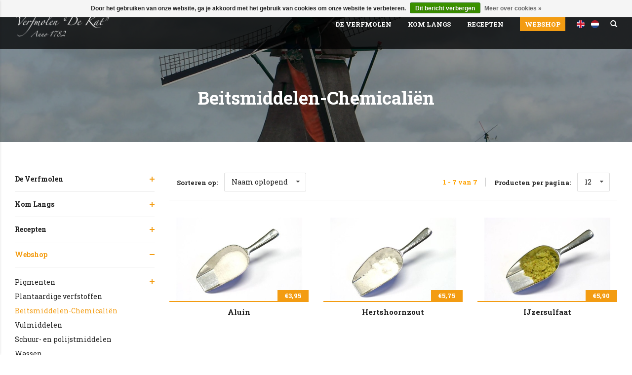

--- FILE ---
content_type: text/html;charset=utf-8
request_url: https://www.verfmolendekat.com/nl/webshop/beitsmiddelen-chemicalien/
body_size: 5396
content:
<!DOCTYPE html>
<html lang="nl">
  <head>
    <meta charset="utf-8"/>
<!-- [START] 'blocks/head.rain' -->
<!--

  (c) 2008-2026 Lightspeed Netherlands B.V.
  http://www.lightspeedhq.com
  Generated: 31-01-2026 @ 04:02:43

-->
<link rel="canonical" href="https://www.verfmolendekat.com/nl/webshop/beitsmiddelen-chemicalien/"/>
<link rel="alternate" href="https://www.verfmolendekat.com/nl/index.rss" type="application/rss+xml" title="Nieuwe producten"/>
<link href="https://cdn.webshopapp.com/assets/cookielaw.css?2025-02-20" rel="stylesheet" type="text/css"/>
<meta name="robots" content="noodp,noydir"/>
<meta property="og:url" content="https://www.verfmolendekat.com/nl/webshop/beitsmiddelen-chemicalien/?source=facebook"/>
<meta property="og:site_name" content="Verfmolen de Kat"/>
<meta property="og:title" content="Beitsmiddelen-Chemicaliën"/>
<!--[if lt IE 9]>
<script src="https://cdn.webshopapp.com/assets/html5shiv.js?2025-02-20"></script>
<![endif]-->
<!-- [END] 'blocks/head.rain' -->
    <title>Beitsmiddelen-Chemicaliën - Verfmolen de Kat</title>
    <meta name="description" content="" />
    <meta name="keywords" content="Beitsmiddelen-Chemicaliën" />
    <meta http-equiv="X-UA-Compatible" content="IE=edge,chrome=1">
    <meta name="viewport" content="width=device-width, initial-scale=1.0">
    <meta name="apple-mobile-web-app-capable" content="yes">
    <meta name="apple-mobile-web-app-status-bar-style" content="black">
    <meta property="fb:app_id" content="966242223397117"/>


    <link rel="shortcut icon" href="https://cdn.webshopapp.com/shops/159647/themes/105803/assets/favicon.ico?20251026104509" type="image/x-icon" />
    <link href="https://fonts.googleapis.com/css?family=Dancing+Script|Roboto+Slab:400,700|Roboto:400,700" rel="stylesheet">
    <link rel="shortcut icon" href="https://cdn.webshopapp.com/shops/159647/themes/105803/assets/favicon.ico?20251026104509" type="image/x-icon" /> 
    <link rel="stylesheet" href="https://cdn.webshopapp.com/shops/159647/themes/105803/assets/font-awesome-min.css?20251026104533" />
    <link rel="stylesheet" href="https://cdn.webshopapp.com/shops/159647/themes/105803/assets/jquery-fancybox.css?20251026104533" />
    <link rel="stylesheet" href="https://cdn.webshopapp.com/shops/159647/themes/105803/assets/bootstrap.css?20251026104533" />
    <link rel="stylesheet" href="https://cdn.webshopapp.com/shops/159647/themes/105803/assets/owl-carousel.css?20251026104533" /> 
    <link rel="stylesheet" href="https://cdn.webshopapp.com/shops/159647/themes/105803/assets/transition.css?20251026104533" />    
    <link rel="stylesheet" href="https://cdn.webshopapp.com/shops/159647/themes/105803/assets/dropdown.css?20251026104533" />    
    <link rel="stylesheet" href="https://cdn.webshopapp.com/shops/159647/themes/105803/assets/style.css?20251026104533" />    
    <link rel="stylesheet" href="https://cdn.webshopapp.com/shops/159647/themes/105803/assets/settings.css?20251026104533" /> 
    <link rel="stylesheet" href="https://cdn.webshopapp.com/assets/gui-2-0.css?2025-02-20" />
    <link rel="stylesheet" href="https://cdn.webshopapp.com/assets/gui-responsive-2-0.css?2025-02-20" />   
    <link rel="stylesheet" href="https://cdn.webshopapp.com/shops/159647/themes/105803/assets/custom.css?20251026104533" />
    <script src="https://cdn.webshopapp.com/assets/jquery-1-9-1.js?2025-02-20"></script>
    <script src="https://cdn.webshopapp.com/assets/jquery-ui-1-10-1.js?2025-02-20"></script>
   
    <script type="text/javascript" src="https://cdn.webshopapp.com/shops/159647/themes/105803/assets/bootstrap.js?20251026104533"></script>
    <script type="text/javascript" src="https://cdn.webshopapp.com/shops/159647/themes/105803/assets/transition.js?20251026104533"></script>
    <script type="text/javascript" src="https://cdn.webshopapp.com/shops/159647/themes/105803/assets/dropdown.js?20251026104533"></script>
    <script type="text/javascript" src="https://cdn.webshopapp.com/shops/159647/themes/105803/assets/owl-carousel.js?20251026104533"></script>
    <script type="text/javascript" src="https://cdn.webshopapp.com/shops/159647/themes/105803/assets/js-cookie.js?20251026104533"></script>
    <script type="text/javascript" src="https://cdn.webshopapp.com/shops/159647/themes/105803/assets/jquery-fancybox.js?20251026104533"></script>
    <script type="text/javascript" src="https://cdn.webshopapp.com/shops/159647/themes/105803/assets/global.js?20251026104533"></script>

    <script type="text/javascript" src="https://cdn.webshopapp.com/shops/159647/themes/105803/assets/jcarousel.js?20251026104533"></script>
    <script type="text/javascript" src="https://cdn.webshopapp.com/assets/gui.js?2025-02-20"></script>
    <script type="text/javascript" src="https://cdn.webshopapp.com/assets/gui-responsive-2-0.js?2025-02-20"></script>
        
    <!--[if lt IE 9]>
    <link rel="stylesheet" href="https://cdn.webshopapp.com/shops/159647/themes/105803/assets/style-ie.css?20251026104533" />
    <![endif]-->
  </head>
  <body>  
    
    
	

        
    <div class="mobile-menu">
      <ul>
        <li><a href="javascript:;"><strong>Categorieën</strong></a> <span class="more close-menu"><span class="glyphicon glyphicon-remove"></span></span></li>
                <li>
          <a href="https://www.verfmolendekat.com/nl/de-verfmolen/">De Verfmolen</a>
          <span class="more"><span class="glyphicon glyphicon-plus"></span></span>                    <ul>
                        <li>
              <li><a class="" href="https://www.verfmolendekat.com/nl/de-verfmolen/historie/">Historie</a></li>
                            
                          </li>
                        <li>
              <li><a class="" href="https://www.verfmolendekat.com/nl/de-verfmolen/de-molenaar/">De molenaar</a></li>
                            
                          </li>
                        <li>
              <li><a class="" href="https://www.verfmolendekat.com/nl/de-verfmolen/de-molen/">De molen</a></li>
                            
                          </li>
                        <li>
              <li><a class="" href="https://www.verfmolendekat.com/nl/de-verfmolen/verfstoffen/">Verfstoffen</a></li>
                            
                          </li>
                        <li>
              <li><a class="" href="https://www.verfmolendekat.com/nl/de-verfmolen/de-zaanse-schans/">De Zaanse Schans</a></li>
                            
                          </li>
                        <li>
              <li><a class="" href="https://www.verfmolendekat.com/nl/de-verfmolen/zaanstad/">Zaanstad</a></li>
                            
                          </li>
                        <li>
              <li><a class="" href="https://www.verfmolendekat.com/nl/de-verfmolen/vereniging-de-zaansche-molen/">Vereniging De Zaansche Molen</a></li>
                            
                          </li>
                      </ul>
                  </li>
                <li>
          <a href="https://www.verfmolendekat.com/nl/kom-langs/">Kom Langs </a>
          <span class="more"><span class="glyphicon glyphicon-plus"></span></span>                    <ul>
                        <li>
              <li><a class="" href="https://www.verfmolendekat.com/nl/kom-langs/praktische-informatie/">Praktische informatie </a></li>
                            
                          </li>
                        <li>
              <li><a class="" href="https://www.verfmolendekat.com/nl/kom-langs/groepsbezoek/">Groepsbezoek</a></li>
                            
                          </li>
                        <li>
              <li><a class="" href="https://www.verfmolendekat.com/nl/kom-langs/contact/">Contact</a></li>
                            
                          </li>
                      </ul>
                  </li>
                <li>
          <a href="https://www.verfmolendekat.com/nl/recepten/">Recepten</a>
          <span class="more"><span class="glyphicon glyphicon-plus"></span></span>                    <ul>
                        <li>
              <li><a class="" href="https://www.verfmolendekat.com/nl/recepten/algemene-aanbevelingen/">Algemene aanbevelingen</a></li>
                            
                          </li>
                        <li>
              <li><a class="" href="https://www.verfmolendekat.com/nl/recepten/receptenboek-aflevering-6/">Receptenboek aflevering 6</a></li>
                            
                          </li>
                        <li>
              <li><a class="" href="https://www.verfmolendekat.com/nl/recepten/receptenboek-aflevering-5/">Receptenboek aflevering 5</a></li>
                            
                          </li>
                        <li>
              <li><a class="" href="https://www.verfmolendekat.com/nl/recepten/receptenboek-aflevering-4/">Receptenboek aflevering 4</a></li>
                            
                          </li>
                        <li>
              <li><a class="" href="https://www.verfmolendekat.com/nl/recepten/receptenboek-aflevering-3/">Receptenboek aflevering 3</a></li>
                            
                          </li>
                        <li>
              <li><a class="" href="https://www.verfmolendekat.com/nl/recepten/receptenboek-aflevering-2/">Receptenboek aflevering 2 </a></li>
                            
                          </li>
                        <li>
              <li><a class="" href="https://www.verfmolendekat.com/nl/recepten/acrylverf/">Acrylverf </a></li>
                            
                          </li>
                        <li>
              <li><a class="" href="https://www.verfmolendekat.com/nl/recepten/aquarelverf/">Aquarelverf</a></li>
                            
                          </li>
                        <li>
              <li><a class="" href="https://www.verfmolendekat.com/nl/recepten/boenwas/">Boenwas</a></li>
                            
                          </li>
                        <li>
              <li><a class="" href="https://www.verfmolendekat.com/nl/recepten/caseineverf/">Caseïneverf</a></li>
                            
                          </li>
                        <li>
              <li><a class="" href="https://www.verfmolendekat.com/nl/recepten/cera-colla-of-koude-wasverf/">Cera colla of koude wasverf</a></li>
                            
                          </li>
                        <li>
              <li><a class="" href="https://www.verfmolendekat.com/nl/recepten/damar-vernis/">Damar vernis</a></li>
                            
                          </li>
                        <li>
              <li><a class="" href="https://www.verfmolendekat.com/nl/recepten/ei-tempera-video/"><i class="fa fa-youtube-play video-icon"></i>Ei-tempera </a></li>
                            
                          </li>
                        <li>
              <li><a class="" href="https://www.verfmolendekat.com/nl/recepten/fresco-techniek/">Fresco techniek</a></li>
                            
                          </li>
                        <li>
              <li><a class="" href="https://www.verfmolendekat.com/nl/recepten/gouacheverf/">Gouacheverf</a></li>
                            
                          </li>
                        <li>
              <li><a class="" href="https://www.verfmolendekat.com/nl/recepten/gronderingen-voor-olie-en-tempera-verven/">Gronderingen voor olie en tempera verven</a></li>
                            
                          </li>
                        <li>
              <li><a class="" href="https://www.verfmolendekat.com/nl/recepten/kalk-caseineverf/">Kalk caseïneverf</a></li>
                            
                          </li>
                        <li>
              <li><a class="" href="https://www.verfmolendekat.com/nl/recepten/lijmverf/">Lijmverf</a></li>
                            
                          </li>
                        <li>
              <li><a class="" href="https://www.verfmolendekat.com/nl/recepten/mastiek-vernis/">Mastiek vernis</a></li>
                            
                          </li>
                        <li>
              <li><a class="" href="https://www.verfmolendekat.com/nl/recepten/olie-tempera/">Olie-tempera</a></li>
                            
                          </li>
                        <li>
              <li><a class="" href="https://www.verfmolendekat.com/nl/recepten/olieverf-pasta-video/"><i class="fa fa-youtube-play video-icon"></i>Olieverf pasta </a></li>
                            
                          </li>
                        <li>
              <li><a class="" href="https://www.verfmolendekat.com/nl/recepten/pastels-video/"><i class="fa fa-youtube-play video-icon"></i>Pastels </a></li>
                            
                          </li>
                        <li>
              <li><a class="" href="https://www.verfmolendekat.com/nl/recepten/plakkaatverf/">Plakkaatverf</a></li>
                            
                          </li>
                        <li>
              <li><a class="" href="https://www.verfmolendekat.com/nl/recepten/schellak-vernis-en-schellak-fixatief/">Schellak vernis en schellak fixatief</a></li>
                            
                          </li>
                        <li>
              <li><a class="" href="https://www.verfmolendekat.com/nl/recepten/verftube-vullen-video/"><i class="fa fa-youtube-play video-icon"></i>Verftube vullen </a></li>
                            
                          </li>
                        <li>
              <li><a class="" href="https://www.verfmolendekat.com/nl/recepten/waskrijtjes-of-encaustiek/">Waskrijtjes of encaustiek</a></li>
                            
                          </li>
                        <li>
              <li><a class="" href="https://www.verfmolendekat.com/nl/recepten/receptenboek-aflevering-1/">Receptenboek aflevering 1 </a></li>
                            
                          </li>
                      </ul>
                  </li>
                <li>
          <a href="https://www.verfmolendekat.com/nl/webshop/">Webshop</a>
          <span class="more"><span class="glyphicon glyphicon-plus"></span></span>                    <ul>
                        <li>
              <li><a class="" href="https://www.verfmolendekat.com/nl/webshop/pigmenten/">Pigmenten</a></li>
              <span class="more"><span class="glyphicon glyphicon-plus"></span></span>              
                            <ul>
                 
                <li><a href="https://www.verfmolendekat.com/nl/webshop/pigmenten/wit/">Wit</a></li>
                 
                <li><a href="https://www.verfmolendekat.com/nl/webshop/pigmenten/zwart/">Zwart</a></li>
                 
                <li><a href="https://www.verfmolendekat.com/nl/webshop/pigmenten/bruin/">Bruin</a></li>
                 
                <li><a href="https://www.verfmolendekat.com/nl/webshop/pigmenten/geel/">Geel</a></li>
                 
                <li><a href="https://www.verfmolendekat.com/nl/webshop/pigmenten/oranje/">Oranje</a></li>
                 
                <li><a href="https://www.verfmolendekat.com/nl/webshop/pigmenten/rood/">Rood</a></li>
                 
                <li><a href="https://www.verfmolendekat.com/nl/webshop/pigmenten/paars-roze/">Paars-Roze</a></li>
                 
                <li><a href="https://www.verfmolendekat.com/nl/webshop/pigmenten/blauw/">Blauw</a></li>
                 
                <li><a href="https://www.verfmolendekat.com/nl/webshop/pigmenten/groen/">Groen</a></li>
                              </ul>
                          </li>
                        <li>
              <li><a class="" href="https://www.verfmolendekat.com/nl/webshop/plantaardige-verfstoffen/">Plantaardige verfstoffen</a></li>
                            
                          </li>
                        <li>
              <li><a class="" href="https://www.verfmolendekat.com/nl/webshop/beitsmiddelen-chemicalien/">Beitsmiddelen-Chemicaliën</a></li>
                            
                          </li>
                        <li>
              <li><a class="" href="https://www.verfmolendekat.com/nl/webshop/vulmiddelen/">Vulmiddelen</a></li>
                            
                          </li>
                        <li>
              <li><a class="" href="https://www.verfmolendekat.com/nl/webshop/schuur-en-polijstmiddelen/">Schuur- en polijstmiddelen</a></li>
                            
                          </li>
                        <li>
              <li><a class="" href="https://www.verfmolendekat.com/nl/webshop/wassen/">Wassen</a></li>
                            
                          </li>
                        <li>
              <li><a class="" href="https://www.verfmolendekat.com/nl/webshop/olien-binders/">Oliën-Binders</a></li>
                            
                          </li>
                        <li>
              <li><a class="" href="https://www.verfmolendekat.com/nl/webshop/harsen-en-gommen/">Harsen en Gommen</a></li>
                            
                          </li>
                        <li>
              <li><a class="" href="https://www.verfmolendekat.com/nl/webshop/lijmen/">Lijmen</a></li>
                            
                          </li>
                        <li>
              <li><a class="" href="https://www.verfmolendekat.com/nl/webshop/oplosmiddelen/">Oplosmiddelen</a></li>
                            
                          </li>
                        <li>
              <li><a class="" href="https://www.verfmolendekat.com/nl/webshop/hulpgrondstoffen/">Hulpgrondstoffen</a></li>
                            
                          </li>
                        <li>
              <li><a class="" href="https://www.verfmolendekat.com/nl/webshop/decoraties/">Decoraties</a></li>
                            
                          </li>
                        <li>
              <li><a class="" href="https://www.verfmolendekat.com/nl/webshop/gereedschappen/">Gereedschappen</a></li>
                            
                          </li>
                        <li>
              <li><a class="" href="https://www.verfmolendekat.com/nl/webshop/boeken/">Boeken</a></li>
                            
                          </li>
                      </ul>
                  </li>
              </ul>
    </div>

    
    
    <header id="header">
      <div class="container">
        <div class="align">
          <div class="logo">
            <a href="https://www.verfmolendekat.com/nl/">
              <img src="https://cdn.webshopapp.com/shops/159647/themes/105803/assets/logo.png?20251026104509">
            </a>
          </div>
          <div class="main-menu">
            <ul>
              <span class="hidden-xs hidden-sm hidden-md">
                              <li><a class="de verfmolen open-submenu" href="https://www.verfmolendekat.com/nl/de-verfmolen/">De Verfmolen</a>
                                    <div class="submenu">
                    <div class="container">
                      <div class="row">
                                                <ul class="col-xs-3">
                                                      <li><a class="" href="https://www.verfmolendekat.com/nl/de-verfmolen/historie/">Historie</a></li>
                                                      <li><a class="" href="https://www.verfmolendekat.com/nl/de-verfmolen/de-molenaar/">De molenaar</a></li>
                                                      <li><a class="" href="https://www.verfmolendekat.com/nl/de-verfmolen/de-molen/">De molen</a></li>
                                                      <li><a class="" href="https://www.verfmolendekat.com/nl/de-verfmolen/verfstoffen/">Verfstoffen</a></li>
                                                      <li><a class="" href="https://www.verfmolendekat.com/nl/de-verfmolen/de-zaanse-schans/">De Zaanse Schans</a></li>
                                                      <li><a class="" href="https://www.verfmolendekat.com/nl/de-verfmolen/zaanstad/">Zaanstad</a></li>
                                                      <li><a class="" href="https://www.verfmolendekat.com/nl/de-verfmolen/vereniging-de-zaansche-molen/">Vereniging De Zaansche Molen</a></li>
                                                  </ul>
                                              </div>
                    </div>
                  </div>
                                  </li>
                              <li><a class="kom langs  open-submenu" href="https://www.verfmolendekat.com/nl/kom-langs/">Kom Langs </a>
                                    <div class="submenu">
                    <div class="container">
                      <div class="row">
                                                <ul class="col-xs-3">
                                                      <li><a class="" href="https://www.verfmolendekat.com/nl/kom-langs/praktische-informatie/">Praktische informatie </a></li>
                                                      <li><a class="" href="https://www.verfmolendekat.com/nl/kom-langs/groepsbezoek/">Groepsbezoek</a></li>
                                                      <li><a class="" href="https://www.verfmolendekat.com/nl/kom-langs/contact/">Contact</a></li>
                                                  </ul>
                                              </div>
                    </div>
                  </div>
                                  </li>
                              <li><a class="recepten open-submenu" href="https://www.verfmolendekat.com/nl/recepten/">Recepten</a>
                                    <div class="submenu">
                    <div class="container">
                      <div class="row">
                                                <ul class="col-xs-3">
                                                      <li><a class="" href="https://www.verfmolendekat.com/nl/recepten/algemene-aanbevelingen/">Algemene aanbevelingen</a></li>
                                                      <li><a class="" href="https://www.verfmolendekat.com/nl/recepten/receptenboek-aflevering-6/">Receptenboek aflevering 6</a></li>
                                                      <li><a class="" href="https://www.verfmolendekat.com/nl/recepten/receptenboek-aflevering-5/">Receptenboek aflevering 5</a></li>
                                                      <li><a class="" href="https://www.verfmolendekat.com/nl/recepten/receptenboek-aflevering-4/">Receptenboek aflevering 4</a></li>
                                                      <li><a class="" href="https://www.verfmolendekat.com/nl/recepten/receptenboek-aflevering-3/">Receptenboek aflevering 3</a></li>
                                                      <li><a class="" href="https://www.verfmolendekat.com/nl/recepten/receptenboek-aflevering-2/">Receptenboek aflevering 2 </a></li>
                                                      <li><a class="" href="https://www.verfmolendekat.com/nl/recepten/acrylverf/">Acrylverf </a></li>
                                                  </ul>
                                                <ul class="col-xs-3">
                                                      <li><a class="" href="https://www.verfmolendekat.com/nl/recepten/aquarelverf/">Aquarelverf</a></li>
                                                      <li><a class="" href="https://www.verfmolendekat.com/nl/recepten/boenwas/">Boenwas</a></li>
                                                      <li><a class="" href="https://www.verfmolendekat.com/nl/recepten/caseineverf/">Caseïneverf</a></li>
                                                      <li><a class="" href="https://www.verfmolendekat.com/nl/recepten/cera-colla-of-koude-wasverf/">Cera colla of koude wasverf</a></li>
                                                      <li><a class="" href="https://www.verfmolendekat.com/nl/recepten/damar-vernis/">Damar vernis</a></li>
                                                      <li><a class="" href="https://www.verfmolendekat.com/nl/recepten/ei-tempera-video/"><i class="fa fa-youtube-play video-icon"></i>Ei-tempera </a></li>
                                                      <li><a class="" href="https://www.verfmolendekat.com/nl/recepten/fresco-techniek/">Fresco techniek</a></li>
                                                  </ul>
                                                <ul class="col-xs-3">
                                                      <li><a class="" href="https://www.verfmolendekat.com/nl/recepten/gouacheverf/">Gouacheverf</a></li>
                                                      <li><a class="" href="https://www.verfmolendekat.com/nl/recepten/gronderingen-voor-olie-en-tempera-verven/">Gronderingen voor olie en tempera verven</a></li>
                                                      <li><a class="" href="https://www.verfmolendekat.com/nl/recepten/kalk-caseineverf/">Kalk caseïneverf</a></li>
                                                      <li><a class="" href="https://www.verfmolendekat.com/nl/recepten/lijmverf/">Lijmverf</a></li>
                                                      <li><a class="" href="https://www.verfmolendekat.com/nl/recepten/mastiek-vernis/">Mastiek vernis</a></li>
                                                      <li><a class="" href="https://www.verfmolendekat.com/nl/recepten/olie-tempera/">Olie-tempera</a></li>
                                                      <li><a class="" href="https://www.verfmolendekat.com/nl/recepten/olieverf-pasta-video/"><i class="fa fa-youtube-play video-icon"></i>Olieverf pasta </a></li>
                                                  </ul>
                                                <ul class="col-xs-3">
                                                      <li><a class="" href="https://www.verfmolendekat.com/nl/recepten/pastels-video/"><i class="fa fa-youtube-play video-icon"></i>Pastels </a></li>
                                                      <li><a class="" href="https://www.verfmolendekat.com/nl/recepten/plakkaatverf/">Plakkaatverf</a></li>
                                                      <li><a class="" href="https://www.verfmolendekat.com/nl/recepten/schellak-vernis-en-schellak-fixatief/">Schellak vernis en schellak fixatief</a></li>
                                                      <li><a class="" href="https://www.verfmolendekat.com/nl/recepten/verftube-vullen-video/"><i class="fa fa-youtube-play video-icon"></i>Verftube vullen </a></li>
                                                      <li><a class="" href="https://www.verfmolendekat.com/nl/recepten/waskrijtjes-of-encaustiek/">Waskrijtjes of encaustiek</a></li>
                                                      <li><a class="" href="https://www.verfmolendekat.com/nl/recepten/receptenboek-aflevering-1/">Receptenboek aflevering 1 </a></li>
                                                  </ul>
                                              </div>
                    </div>
                  </div>
                                  </li>
                              <li><a class="webshop open-submenu" href="https://www.verfmolendekat.com/nl/webshop/">Webshop</a>
                                    <div class="submenu">
                    <div class="container">
                      <div class="row">
                                                <ul class="col-xs-3">
                                                      <li><a class="" href="https://www.verfmolendekat.com/nl/webshop/pigmenten/">Pigmenten</a></li>
                                                      <li><a class="" href="https://www.verfmolendekat.com/nl/webshop/plantaardige-verfstoffen/">Plantaardige verfstoffen</a></li>
                                                      <li><a class="" href="https://www.verfmolendekat.com/nl/webshop/beitsmiddelen-chemicalien/">Beitsmiddelen-Chemicaliën</a></li>
                                                      <li><a class="" href="https://www.verfmolendekat.com/nl/webshop/vulmiddelen/">Vulmiddelen</a></li>
                                                      <li><a class="" href="https://www.verfmolendekat.com/nl/webshop/schuur-en-polijstmiddelen/">Schuur- en polijstmiddelen</a></li>
                                                      <li><a class="" href="https://www.verfmolendekat.com/nl/webshop/wassen/">Wassen</a></li>
                                                      <li><a class="" href="https://www.verfmolendekat.com/nl/webshop/olien-binders/">Oliën-Binders</a></li>
                                                  </ul>
                                                <ul class="col-xs-3">
                                                      <li><a class="" href="https://www.verfmolendekat.com/nl/webshop/harsen-en-gommen/">Harsen en Gommen</a></li>
                                                      <li><a class="" href="https://www.verfmolendekat.com/nl/webshop/lijmen/">Lijmen</a></li>
                                                      <li><a class="" href="https://www.verfmolendekat.com/nl/webshop/oplosmiddelen/">Oplosmiddelen</a></li>
                                                      <li><a class="" href="https://www.verfmolendekat.com/nl/webshop/hulpgrondstoffen/">Hulpgrondstoffen</a></li>
                                                      <li><a class="" href="https://www.verfmolendekat.com/nl/webshop/decoraties/">Decoraties</a></li>
                                                      <li><a class="" href="https://www.verfmolendekat.com/nl/webshop/gereedschappen/">Gereedschappen</a></li>
                                                      <li><a class="" href="https://www.verfmolendekat.com/nl/webshop/boeken/">Boeken</a></li>
                                                  </ul>
                                              </div>
                    </div>
                  </div>
                                  </li>
                            </span>
              <span class="hidden-xs languages">
                                <li class="lang-list">
                  <a href="https://www.verfmolendekat.com/en/">
                    <img src="https://cdn.webshopapp.com/shops/159647/themes/105803/assets/flag-en.png?20251026104533" width="16">  
                  </a>
                </li>
                                <li class="lang-list">
                  <a href="https://www.verfmolendekat.com/nl/">
                    <img src="https://cdn.webshopapp.com/shops/159647/themes/105803/assets/flag-nl.png?20251026104533" width="16">  
                  </a>
                </li>
                              </span>
              <li class="hidden-xs">
                <div class= "search-total"><i class="glyphicon glyphicon-search search-icon"></i>
                  <div class="search-dropdown">
                    <form action="https://www.verfmolendekat.com/nl/search/" method="get" id="formSearch">
                      <input type="text" name="q" value="" placeholder="Zoeken" style="margin-right: 10px;"/>
                    </form>
                  </div>
                </div>
              </li>
               
              <li class="hidden-sm hidden-md hidden-lg open-mobilemenu">
                <i class="fa fa-bars fa-2x"></i>
              </li>
            </ul>
          </div>
        </div>
      </div>
    </header>
    
    <main>
      <div class="container content">
                </div>

<div class="page-title"  style="background: url(https://cdn.webshopapp.com/shops/159647/themes/105803/assets/headline.jpg?20251026104509) no-repeat center center; -webkit-background-size: cover; -moz-background-size: cover; -o-background-size: cover; background-size: cover;">
  <div class="page-title-inner">
    <div class="info">
      <h1>Beitsmiddelen-Chemicaliën</h1>
    </div>
  </div>
</div>
<div class="container">
  <div class="row">
    
    <div class=" hidden-xs col-md-3">
      
<div class="sidebar">
  <ul class="side-cats">
        <li class=""><a href="https://www.verfmolendekat.com/nl/de-verfmolen/">De Verfmolen</a><span class="more-cats"><span class="plus-min"></span></span>            <ul class="">
                <li class=""><a href="https://www.verfmolendekat.com/nl/de-verfmolen/historie/">Historie</a>                  </li>
                <li class=""><a href="https://www.verfmolendekat.com/nl/de-verfmolen/de-molenaar/">De molenaar</a>                  </li>
                <li class=""><a href="https://www.verfmolendekat.com/nl/de-verfmolen/de-molen/">De molen</a>                  </li>
                <li class=""><a href="https://www.verfmolendekat.com/nl/de-verfmolen/verfstoffen/">Verfstoffen</a>                  </li>
                <li class=""><a href="https://www.verfmolendekat.com/nl/de-verfmolen/de-zaanse-schans/">De Zaanse Schans</a>                  </li>
                <li class=""><a href="https://www.verfmolendekat.com/nl/de-verfmolen/zaanstad/">Zaanstad</a>                  </li>
                <li class=""><a href="https://www.verfmolendekat.com/nl/de-verfmolen/vereniging-de-zaansche-molen/">Vereniging De Zaansche Molen</a>                  </li>
              
      </ul>
          </li>  
        <li class=""><a href="https://www.verfmolendekat.com/nl/kom-langs/">Kom Langs </a><span class="more-cats"><span class="plus-min"></span></span>            <ul class="">
                <li class=""><a href="https://www.verfmolendekat.com/nl/kom-langs/praktische-informatie/">Praktische informatie </a>                  </li>
                <li class=""><a href="https://www.verfmolendekat.com/nl/kom-langs/groepsbezoek/">Groepsbezoek</a>                  </li>
                <li class=""><a href="https://www.verfmolendekat.com/nl/kom-langs/contact/">Contact</a>                  </li>
              
      </ul>
          </li>  
        <li class=""><a href="https://www.verfmolendekat.com/nl/recepten/">Recepten</a><span class="more-cats"><span class="plus-min"></span></span>            <ul class="">
                <li class=""><a href="https://www.verfmolendekat.com/nl/recepten/algemene-aanbevelingen/">Algemene aanbevelingen</a>                  </li>
                <li class=""><a href="https://www.verfmolendekat.com/nl/recepten/receptenboek-aflevering-6/">Receptenboek aflevering 6</a>                  </li>
                <li class=""><a href="https://www.verfmolendekat.com/nl/recepten/receptenboek-aflevering-5/">Receptenboek aflevering 5</a>                  </li>
                <li class=""><a href="https://www.verfmolendekat.com/nl/recepten/receptenboek-aflevering-4/">Receptenboek aflevering 4</a>                  </li>
                <li class=""><a href="https://www.verfmolendekat.com/nl/recepten/receptenboek-aflevering-3/">Receptenboek aflevering 3</a>                  </li>
                <li class=""><a href="https://www.verfmolendekat.com/nl/recepten/receptenboek-aflevering-2/">Receptenboek aflevering 2 </a>                  </li>
                <li class=""><a href="https://www.verfmolendekat.com/nl/recepten/acrylverf/">Acrylverf </a>                  </li>
                <li class=""><a href="https://www.verfmolendekat.com/nl/recepten/aquarelverf/">Aquarelverf</a>                  </li>
                <li class=""><a href="https://www.verfmolendekat.com/nl/recepten/boenwas/">Boenwas</a>                  </li>
                <li class=""><a href="https://www.verfmolendekat.com/nl/recepten/caseineverf/">Caseïneverf</a>                  </li>
                <li class=""><a href="https://www.verfmolendekat.com/nl/recepten/cera-colla-of-koude-wasverf/">Cera colla of koude wasverf</a>                  </li>
                <li class=""><a href="https://www.verfmolendekat.com/nl/recepten/damar-vernis/">Damar vernis</a>                  </li>
                <li class=""><a href="https://www.verfmolendekat.com/nl/recepten/ei-tempera-video/">Ei-tempera video</a>                  </li>
                <li class=""><a href="https://www.verfmolendekat.com/nl/recepten/fresco-techniek/">Fresco techniek</a>                  </li>
                <li class=""><a href="https://www.verfmolendekat.com/nl/recepten/gouacheverf/">Gouacheverf</a>                  </li>
                <li class=""><a href="https://www.verfmolendekat.com/nl/recepten/gronderingen-voor-olie-en-tempera-verven/">Gronderingen voor olie en tempera verven</a>                  </li>
                <li class=""><a href="https://www.verfmolendekat.com/nl/recepten/kalk-caseineverf/">Kalk caseïneverf</a>                  </li>
                <li class=""><a href="https://www.verfmolendekat.com/nl/recepten/lijmverf/">Lijmverf</a>                  </li>
                <li class=""><a href="https://www.verfmolendekat.com/nl/recepten/mastiek-vernis/">Mastiek vernis</a>                  </li>
                <li class=""><a href="https://www.verfmolendekat.com/nl/recepten/olie-tempera/">Olie-tempera</a>                  </li>
                <li class=""><a href="https://www.verfmolendekat.com/nl/recepten/olieverf-pasta-video/">Olieverf pasta video</a>                  </li>
                <li class=""><a href="https://www.verfmolendekat.com/nl/recepten/pastels-video/">Pastels video</a>                  </li>
                <li class=""><a href="https://www.verfmolendekat.com/nl/recepten/plakkaatverf/">Plakkaatverf</a>                  </li>
                <li class=""><a href="https://www.verfmolendekat.com/nl/recepten/schellak-vernis-en-schellak-fixatief/">Schellak vernis en schellak fixatief</a>                  </li>
                <li class=""><a href="https://www.verfmolendekat.com/nl/recepten/verftube-vullen-video/">Verftube vullen video</a>                  </li>
                <li class=""><a href="https://www.verfmolendekat.com/nl/recepten/waskrijtjes-of-encaustiek/">Waskrijtjes of encaustiek</a>                  </li>
                <li class=""><a href="https://www.verfmolendekat.com/nl/recepten/receptenboek-aflevering-1/">Receptenboek aflevering 1 </a>                  </li>
              
      </ul>
          </li>  
        <li class="active"><a href="https://www.verfmolendekat.com/nl/webshop/">Webshop</a><span class="more-cats"><span class="plus-min"></span></span>            <ul class="active">
                <li class=""><a href="https://www.verfmolendekat.com/nl/webshop/pigmenten/">Pigmenten</a><span class="more-cats"><span class="plus-min"></span></span>                    <ul class="">
                        <li class=""><a href="https://www.verfmolendekat.com/nl/webshop/pigmenten/wit/">Wit</a></li>
                        <li class=""><a href="https://www.verfmolendekat.com/nl/webshop/pigmenten/zwart/">Zwart</a></li>
                        <li class=""><a href="https://www.verfmolendekat.com/nl/webshop/pigmenten/bruin/">Bruin</a></li>
                        <li class=""><a href="https://www.verfmolendekat.com/nl/webshop/pigmenten/geel/">Geel</a></li>
                        <li class=""><a href="https://www.verfmolendekat.com/nl/webshop/pigmenten/oranje/">Oranje</a></li>
                        <li class=""><a href="https://www.verfmolendekat.com/nl/webshop/pigmenten/rood/">Rood</a></li>
                        <li class=""><a href="https://www.verfmolendekat.com/nl/webshop/pigmenten/paars-roze/">Paars-Roze</a></li>
                        <li class=""><a href="https://www.verfmolendekat.com/nl/webshop/pigmenten/blauw/">Blauw</a></li>
                        <li class=""><a href="https://www.verfmolendekat.com/nl/webshop/pigmenten/groen/">Groen</a></li>
                  
          </ul>
                  </li>
                <li class=""><a href="https://www.verfmolendekat.com/nl/webshop/plantaardige-verfstoffen/">Plantaardige verfstoffen</a>                  </li>
                <li class="active"><a href="https://www.verfmolendekat.com/nl/webshop/beitsmiddelen-chemicalien/">Beitsmiddelen-Chemicaliën</a>                  </li>
                <li class=""><a href="https://www.verfmolendekat.com/nl/webshop/vulmiddelen/">Vulmiddelen</a>                  </li>
                <li class=""><a href="https://www.verfmolendekat.com/nl/webshop/schuur-en-polijstmiddelen/">Schuur- en polijstmiddelen</a>                  </li>
                <li class=""><a href="https://www.verfmolendekat.com/nl/webshop/wassen/">Wassen</a>                  </li>
                <li class=""><a href="https://www.verfmolendekat.com/nl/webshop/olien-binders/">Oliën-Binders</a>                  </li>
                <li class=""><a href="https://www.verfmolendekat.com/nl/webshop/harsen-en-gommen/">Harsen en Gommen</a>                  </li>
                <li class=""><a href="https://www.verfmolendekat.com/nl/webshop/lijmen/">Lijmen</a>                  </li>
                <li class=""><a href="https://www.verfmolendekat.com/nl/webshop/oplosmiddelen/">Oplosmiddelen</a>                  </li>
                <li class=""><a href="https://www.verfmolendekat.com/nl/webshop/hulpgrondstoffen/">Hulpgrondstoffen</a>                  </li>
                <li class=""><a href="https://www.verfmolendekat.com/nl/webshop/decoraties/">Decoraties</a>                  </li>
                <li class=""><a href="https://www.verfmolendekat.com/nl/webshop/gereedschappen/">Gereedschappen</a>                  </li>
                <li class=""><a href="https://www.verfmolendekat.com/nl/webshop/boeken/">Boeken</a>                  </li>
              
      </ul>
          </li>  
      </ul>
</div>    </div>
    
    <div class="products col-md-9">
      
            
      <div class="row">
        <div class="col-xs-12 top-filters">
          <form action="https://www.verfmolendekat.com/nl/webshop/beitsmiddelen-chemicalien/" method="get" id="filter_form">
                                                <input type="hidden" name="mode" value="grid" id="filter_form_mode" />
            <input type="hidden" name="max" value="15" id="filter_form_max" />
            <input type="hidden" name="min" value="0" id="filter_form_min" />
            
            <a class="filter-btn open-filters hidden-md hidden-lg">
              <span class="text">Filter</span>
              <span class="icon"><i class="fa fa-filter" aria-hidden="true"></i></span>
            </a>
            
            <label for="sortselect" class="hidden-xs hidden-sm">Sorteren op:</label>
            <select id="sortselect" name="sort" onchange="$('#formSortModeLimit').submit();">
                            <option value="default">Standaard</option>
                            <option value="popular">Meest bekeken</option>
                            <option value="newest">Nieuwste producten</option>
                            <option value="lowest">Laagste prijs</option>
                            <option value="highest">Hoogste prijs</option>
                            <option value="asc" selected="selected">Naam oplopend</option>
                            <option value="desc">Naam aflopend</option>
                          </select>    
         
            
                        
            <span class="page-info hidden-xs">
              <div class="plain-text hidden-xs hidden-sm hidden-md">1 - 7 van 7</div>
              <label for="fad">Producten per pagina:</label>
              <select id="fad" name="limit" onchange="$('#filter_form').submit();">
                                <option value="4">4</option>
                                <option value="8">8</option>
                                <option value="12" selected="selected">12</option>
                                <option value="16">16</option>
                                <option value="20">20</option>
                                <option value="24">24</option>
                              </select>
            </span>
            
            
            <div class="clearfix"></div>
            
            
                        
          </form>
        </div>
      </div>
      <div class="row">
                <div class="product col-xs-6 col-sm-4 col-md-4">
  
  <div class="image-wrap">
    <a href="https://www.verfmolendekat.com/nl/aluin.html" title="Aluin">
            <img src="https://cdn.webshopapp.com/shops/159647/files/91228556/500x300x2/aluin.jpg" width="100%" alt="Aluin" title="Aluin" class="img-responsive" />
          </a>
    
    <div class="price">      
        
      €3,95
    </div>
  </div>
  
  <div class="info">
    <a href="https://www.verfmolendekat.com/nl/aluin.html" title="Aluin" class="title">
            Aluin     </a>
  </div>
  
  <div class="action">
    <a href="https://www.verfmolendekat.com/nl/aluin.html" title="Meer info">Meer info</a>
  </div>

</div>                <div class="product col-xs-6 col-sm-4 col-md-4">
  
  <div class="image-wrap">
    <a href="https://www.verfmolendekat.com/nl/hertshoornzout.html" title="Hertshoornzout">
            <img src="https://cdn.webshopapp.com/shops/159647/files/91225028/500x300x2/hertshoornzout.jpg" width="100%" alt="Hertshoornzout" title="Hertshoornzout" class="img-responsive" />
          </a>
    
    <div class="price">      
        
      €5,75
    </div>
  </div>
  
  <div class="info">
    <a href="https://www.verfmolendekat.com/nl/hertshoornzout.html" title="Hertshoornzout" class="title">
            Hertshoornzout     </a>
  </div>
  
  <div class="action">
    <a href="https://www.verfmolendekat.com/nl/hertshoornzout.html" title="Meer info">Meer info</a>
  </div>

</div>                <div class="product col-xs-6 col-sm-4 col-md-4">
  
  <div class="image-wrap">
    <a href="https://www.verfmolendekat.com/nl/ijzersulfaat.html" title="IJzersulfaat">
            <img src="https://cdn.webshopapp.com/shops/159647/files/91224728/500x300x2/ijzersulfaat.jpg" width="100%" alt="IJzersulfaat" title="IJzersulfaat" class="img-responsive" />
          </a>
    
    <div class="price">      
        
      €5,90
    </div>
  </div>
  
  <div class="info">
    <a href="https://www.verfmolendekat.com/nl/ijzersulfaat.html" title="IJzersulfaat" class="title">
            IJzersulfaat     </a>
  </div>
  
  <div class="action">
    <a href="https://www.verfmolendekat.com/nl/ijzersulfaat.html" title="Meer info">Meer info</a>
  </div>

</div>                <div class="product col-xs-6 col-sm-4 col-md-4">
  
  <div class="image-wrap">
    <a href="https://www.verfmolendekat.com/nl/kopervitriool.html" title="Kopervitriool">
            <img src="https://cdn.webshopapp.com/shops/159647/files/94027235/500x300x2/kopervitriool.jpg" width="100%" alt="Kopervitriool" title="Kopervitriool" class="img-responsive" />
          </a>
    
    <div class="price">      
        
      €10,45
    </div>
  </div>
  
  <div class="info">
    <a href="https://www.verfmolendekat.com/nl/kopervitriool.html" title="Kopervitriool" class="title">
            Kopervitriool     </a>
  </div>
  
  <div class="action">
    <a href="https://www.verfmolendekat.com/nl/kopervitriool.html" title="Meer info">Meer info</a>
  </div>

</div>                <div class="product col-xs-6 col-sm-4 col-md-4">
  
  <div class="image-wrap">
    <a href="https://www.verfmolendekat.com/nl/natriumbenzoaat.html" title="Natriumbenzoaat">
            <img src="https://cdn.webshopapp.com/shops/159647/files/91219295/500x300x2/natriumbenzoaat.jpg" width="100%" alt="Natriumbenzoaat" title="Natriumbenzoaat" class="img-responsive" />
          </a>
    
    <div class="price">      
        
      €7,35
    </div>
  </div>
  
  <div class="info">
    <a href="https://www.verfmolendekat.com/nl/natriumbenzoaat.html" title="Natriumbenzoaat" class="title">
            Natriumbenzoaat     </a>
  </div>
  
  <div class="action">
    <a href="https://www.verfmolendekat.com/nl/natriumbenzoaat.html" title="Meer info">Meer info</a>
  </div>

</div>                <div class="product col-xs-6 col-sm-4 col-md-4">
  
  <div class="image-wrap">
    <a href="https://www.verfmolendekat.com/nl/potas.html" title="Potas">
            <img src="https://cdn.webshopapp.com/shops/159647/files/91212701/500x300x2/potas.jpg" width="100%" alt="Potas" title="Potas" class="img-responsive" />
          </a>
    
    <div class="price">      
        
      €3,65
    </div>
  </div>
  
  <div class="info">
    <a href="https://www.verfmolendekat.com/nl/potas.html" title="Potas" class="title">
            Potas     </a>
  </div>
  
  <div class="action">
    <a href="https://www.verfmolendekat.com/nl/potas.html" title="Meer info">Meer info</a>
  </div>

</div>                <div class="product col-xs-6 col-sm-4 col-md-4">
  
  <div class="image-wrap">
    <a href="https://www.verfmolendekat.com/nl/wijnsteenzuur.html" title="Wijnsteenzuur">
            <img src="https://cdn.webshopapp.com/shops/159647/files/91185818/500x300x2/wijnsteenzuur.jpg" width="100%" alt="Wijnsteenzuur" title="Wijnsteenzuur" class="img-responsive" />
          </a>
    
    <div class="price">      
        
      €7,05
    </div>
  </div>
  
  <div class="info">
    <a href="https://www.verfmolendekat.com/nl/wijnsteenzuur.html" title="Wijnsteenzuur" class="title">
            Wijnsteenzuur     </a>
  </div>
  
  <div class="action">
    <a href="https://www.verfmolendekat.com/nl/wijnsteenzuur.html" title="Meer info">Meer info</a>
  </div>

</div>         
          
      </div>
      
      <div class="row">
        <div class="col-xs-12">
                  </div>
      </div>
    </div>
</div>
    


<script type="text/javascript">
  $(function(){
    $('#filter_form input, #filter_form select').change(function(){
      $(this).closest('form').submit();
    });
    
    $("#collection-filter-price").slider({
      range: true,
      min: 0,
      max: 15,
      values: [0, 15],
      step: 1,
      slide: function( event, ui){
    $('.sidebar-filter-range .min span').html(ui.values[0]);
    $('.sidebar-filter-range .max span').html(ui.values[1]);
    
    $('#filter_form_min').val(ui.values[0]);
    $('#filter_form_max').val(ui.values[1]);
  },
    stop: function(event, ui){
    $('#filter_form').submit();
  }
    });
  });
</script>
        </div>
    </main>
      
    <footer id="footer">
      <div class="container">
        <div class="row">
          
          <div class="col-xs-12 col-sm-6 col-md-3 beeldmerk">
            <img src="https://cdn.webshopapp.com/shops/159647/themes/105803/assets/beeldmerk.png?20251026104533">
          </div>
          
          <div class="col-xs-12 col-sm-6 col-md-3">
            <div class="footer-title">Klantenservice</div>
            <ul>
                            <li><a href="https://www.verfmolendekat.com/nl/service/about/">Over ons</a></li>
                            <li><a href="https://www.verfmolendekat.com/nl/service/general-terms-conditions/">Algemene verkoopvoorwaarden</a></li>
                            <li><a href="https://www.verfmolendekat.com/nl/service/disclaimer/">Disclaimer</a></li>
                            <li><a href="https://www.verfmolendekat.com/nl/service/privacy-policy/">Cookiebeleid V.O.F. Verfmolen De Kat</a></li>
                            <li><a href="https://www.verfmolendekat.com/nl/service/shipping-returns/">Verzenden</a></li>
                            <li><a href="https://www.verfmolendekat.com/nl/service/">Klantenservice</a></li>
                            <li><a href="https://www.verfmolendekat.com/nl/sitemap/">Sitemap</a></li>
                            <li><a href="https://www.verfmolendekat.com/nl/service/verkoopadressen/">Verkoopadressen</a></li>
                            <li><a href="https://www.verfmolendekat.com/nl/service/privacy-statement/">Privacy statement</a></li>
                          </ul>
          </div>
          
          <div class="col-xs-12 col-sm-6 col-md-3">
            <div class="footer-title">Mijn account</div>
            <ul>
              <li><a href="https://www.verfmolendekat.com/nl/account/">Registreren</a></li>
              <li><a href="https://www.verfmolendekat.com/nl/account/orders/">Mijn bestellingen</a></li>
              <li><a href="https://www.verfmolendekat.com/nl/account/wishlist/">Mijn verlanglijst</a></li>
            </ul>
          </div>
          
          <div class="col-xs-12 col-sm-6 col-md-3">
            <div class="footer-title bezoekadres">Bezoekadres molen</div>
            
            <p>
              Kalverringdijk 29, <br>
              1509BT ZAANDAM <br>
            </p>
            <p>
              Tel. (+31) 75 - 62 10 477 <br>
                          </p>
            <div class="verkooplink"><a href="https://www.verfmolendekat.com/nl/verkoopadressen/">Verkoopadressen</a></div>
          </div>
          
                    
        </div>
      </div>
    </footer>

<script>
	var hideFor = '1';
</script>

    
    <!-- [START] 'blocks/body.rain' -->
<script>
(function () {
  var s = document.createElement('script');
  s.type = 'text/javascript';
  s.async = true;
  s.src = 'https://www.verfmolendekat.com/nl/services/stats/pageview.js';
  ( document.getElementsByTagName('head')[0] || document.getElementsByTagName('body')[0] ).appendChild(s);
})();
</script>
  <div class="wsa-cookielaw">
      Door het gebruiken van onze website, ga je akkoord met het gebruik van cookies om onze website te verbeteren.
    <a href="https://www.verfmolendekat.com/nl/cookielaw/optIn/" class="wsa-cookielaw-button wsa-cookielaw-button-green" rel="nofollow" title="Dit bericht verbergen">Dit bericht verbergen</a>
    <a href="https://www.verfmolendekat.com/nl/service/privacy-policy/" class="wsa-cookielaw-link" rel="nofollow" title="Meer over cookies">Meer over cookies &raquo;</a>
  </div>
<!-- [END] 'blocks/body.rain' -->
        
</body>

</html>

--- FILE ---
content_type: text/javascript;charset=utf-8
request_url: https://www.verfmolendekat.com/nl/services/stats/pageview.js
body_size: -412
content:
// SEOshop 31-01-2026 04:02:45